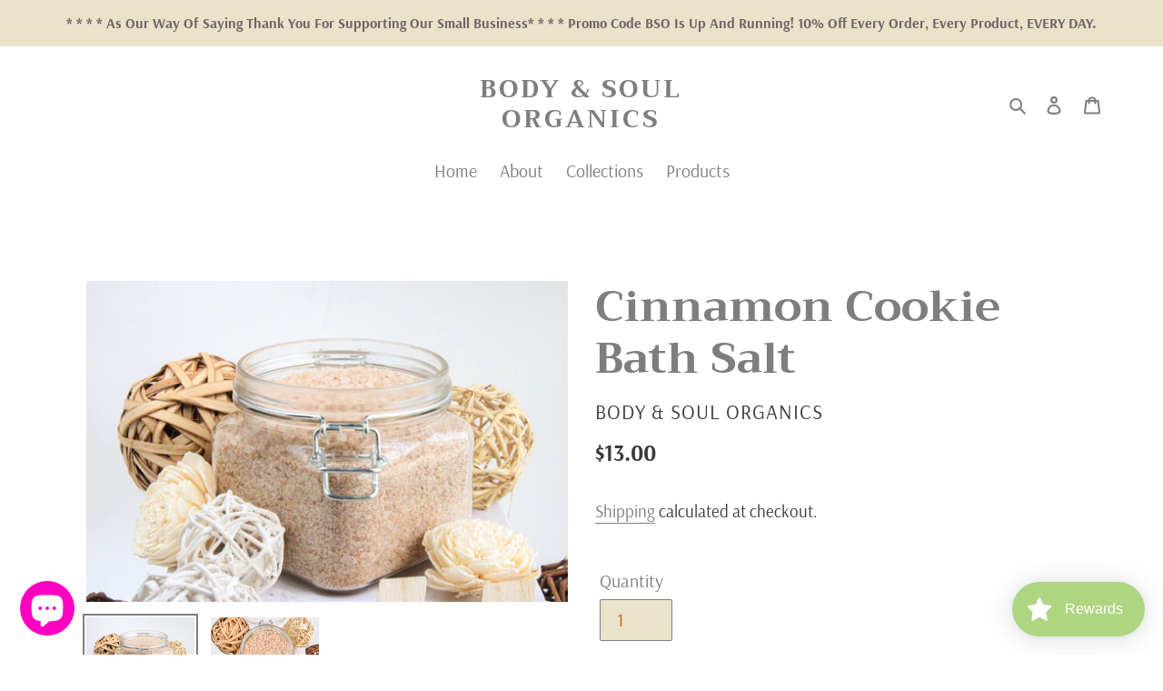

--- FILE ---
content_type: text/javascript
request_url: https://thebodyandsoulorganicsco.com/cdn/shop/t/3/assets/ets_instagram_shopping_slider_defines.js?v=137064954962975541681671120009
body_size: 1469
content:
var ETS_ISS_ACCESS_TOKEN="",ETS_ISS_INIT_CACHE_URL="https://cdn.shopify.com/s/files/1/0430/9748/9573/t/3/assets/eiss_init_cache.json?v=1671120008",ETS_ISS_TAG_CACHE_DATA={data:[{id:"17920347868708690",product_tags:[{id:318542305,product_id:"6106469793957",position_top:228.5,position_left:295,variant_id:"37721861980325",photo_width:"550",photo_height:"445",product_handle:"island-girl-body-wash-new",product_image:"https://cdn.shopify.com/s/files/1/0430/9748/9573/products/447d31cd-41e2-45fd-9d77-3d1d7059562e.jpg?v=1610995082",product_title:"Island Girl Body Wash",variant_title:null,product_price:8}],likes:0,comments:0,type:"image",tags:[],link:null,caption:"Cant Get To The Islands \uD83C\uDF34 \n\nBring The Island To You \uD83C\uDFDD \n\nShop The Island Girl Collection\n\n\uD83C\uDF4D \uD83E\uDD65 \uD83E\uDD6D \uD83C\uDF4C \n\nLink In The Bio",thumb_src:"https://scontent-dfw5-2.cdninstagram.com/v/t51.29350-15/201029592_1112993739192323_73202021310705720_n.jpg?_nc_cat=108&ccb=1-5&_nc_sid=8ae9d6&_nc_ohc=OYwYuOwOJCcAX8DOT84&_nc_ht=scontent-dfw5-2.cdninstagram.com&edm=ANo9K5cEAAAA&oh=ae7f33b86ea544fc94977e7798dcbeca&oe=617AB037",media_src:"https://scontent-dfw5-2.cdninstagram.com/v/t51.29350-15/201029592_1112993739192323_73202021310705720_n.jpg?_nc_cat=108&ccb=1-5&_nc_sid=8ae9d6&_nc_ohc=OYwYuOwOJCcAX8DOT84&_nc_ht=scontent-dfw5-2.cdninstagram.com&edm=ANo9K5cEAAAA&oh=ae7f33b86ea544fc94977e7798dcbeca&oe=617AB037",userprofile:null,username:"bodysoulorganics",created_time:"1623790910"},{id:"18231245233022988",product_tags:[{id:799789472,product_id:"5568304218277",position_top:433,position_left:382,variant_id:"37627779514533",photo_width:"550",photo_height:"550",product_handle:"mountain-man-beard-butter",product_image:"https://cdn.shopify.com/s/files/1/0430/9748/9573/products/IMG_2716.jpg?v=1619118754",product_title:"The Gentleman Beard Butter",variant_title:"8oz",product_price:11}],likes:0,comments:0,type:"image",tags:[],link:"https://www.instagram.com/p/CQFbrmTLWT9/",caption:"Father\u2019s Day Is Near!\n\nPromo Code BIGPOPPA Is Up And Rockin!\n\nOrder Soon For Delivery In Time To Celebrate All The Fathers, Poppas, PopPops, And/Or Dads In Your Circle\uD83D\uDDA4\n\nlink in the bio\n\n#FathersDay #fathersdaygifts #fathersdaysale #mensCare #grooming #mensGrooming #SelfCare #selfLove #SmallBusiness",thumb_src:"https://scontent-dfw5-2.cdninstagram.com/v/t51.29350-15/131454075_261210369115303_6551565477573119839_n.jpg?_nc_cat=109&ccb=1-3&_nc_sid=8ae9d6&_nc_ohc=LcihIio5gEsAX-XO2XN&_nc_ht=scontent-dfw5-2.cdninstagram.com&oh=4db20aec10ce9c117590da9f8b45b5a6&oe=60F24E31",media_src:"https://scontent-dfw5-2.cdninstagram.com/v/t51.29350-15/131454075_261210369115303_6551565477573119839_n.jpg?_nc_cat=109&ccb=1-3&_nc_sid=8ae9d6&_nc_ohc=LcihIio5gEsAX-XO2XN&_nc_ht=scontent-dfw5-2.cdninstagram.com&oh=4db20aec10ce9c117590da9f8b45b5a6&oe=60F24E31",userprofile:null,username:"bodysoulorganics",created_time:"1623639952",sort_tagged:5},{id:"17947822282472192",product_tags:[{id:813337752,product_id:"6679017390245",position_top:316.5,position_left:215,variant_id:"39686994395301",photo_width:"550",photo_height:"509",product_handle:"lavender-face-serum-1",product_image:"https://cdn.shopify.com/s/files/1/0430/9748/9573/products/03e81c5f-7edb-449f-a6d2-8cd6c42c4e9c.jpg?v=1619016599",product_title:"Lavender Face Serum",variant_title:null,product_price:15}],likes:0,comments:0,type:"image",tags:[],link:null,caption:"Lavender essential oil fights acne, soothes eczema, lightens dark spot, and smoothes wrinkles.\n\nThis serum is rich in aloe vera and vitamin E.\nA great addition to your night time routine, moisturizing and light !\n \n\nCome shop with us today. Link in Bio! \uD83C\uDF3F\uD83D\uDC9C\n\n#Serum #FaceSerum #SkinCare #SkinCareRegimen #SelfCare #SmallBusiness",thumb_src:"https://scontent-dfw5-2.cdninstagram.com/v/t51.29350-15/197832662_794221334631025_2473716247002312062_n.jpg?_nc_cat=106&ccb=1-5&_nc_sid=8ae9d6&_nc_ohc=yc-MRJ18i8kAX9iMppQ&_nc_ht=scontent-dfw5-2.cdninstagram.com&edm=ANo9K5cEAAAA&oh=7441db33e4e7b1a2ed273646e3858643&oe=618B5194",media_src:"https://scontent-dfw5-2.cdninstagram.com/v/t51.29350-15/197832662_794221334631025_2473716247002312062_n.jpg?_nc_cat=106&ccb=1-5&_nc_sid=8ae9d6&_nc_ohc=yc-MRJ18i8kAX9iMppQ&_nc_ht=scontent-dfw5-2.cdninstagram.com&edm=ANo9K5cEAAAA&oh=7441db33e4e7b1a2ed273646e3858643&oe=618B5194",userprofile:null,username:"bodysoulorganics",created_time:"1623104078"},{id:"17907120109782318",product_tags:[{id:766701771,product_id:"6624044351653",position_top:298,position_left:256,variant_id:"39546871218341",photo_width:"550",photo_height:"550",product_handle:"milk-honey-16oz-candle",product_image:"https://cdn.shopify.com/s/files/1/0430/9748/9573/products/524206F7-BC11-43F6-B634-CA871D89C3C1.jpg?v=1621266012",product_title:"Milk & Honey 16oz Candle",variant_title:null,product_price:12}],likes:0,comments:0,type:"image",tags:[],link:null,caption:"Milk & Honey 16oz Candle\n\nPure Beeswax & Soy Blend",thumb_src:"https://scontent-dfw5-2.cdninstagram.com/v/t51.29350-15/170285303_823232891736798_1557433447862031110_n.jpg?_nc_cat=103&ccb=1-3&_nc_sid=8ae9d6&_nc_ohc=bP9A_hlxE8gAX9_ypwU&_nc_ht=scontent-dfw5-2.cdninstagram.com&edm=ANo9K5cEAAAA&oh=24137819d9968f55ee44444da9f18cd6&oe=60EB6724",media_src:"https://scontent-dfw5-2.cdninstagram.com/v/t51.29350-15/170285303_823232891736798_1557433447862031110_n.jpg?_nc_cat=103&ccb=1-3&_nc_sid=8ae9d6&_nc_ohc=bP9A_hlxE8gAX9_ypwU&_nc_ht=scontent-dfw5-2.cdninstagram.com&edm=ANo9K5cEAAAA&oh=24137819d9968f55ee44444da9f18cd6&oe=60EB6724",userprofile:null,username:"bodysoulorganics",created_time:"1617828423"},{id:"18153770272156169",product_tags:[{id:575533275,product_id:"6610514477221",position_top:231.5,position_left:285,variant_id:"39503841231013",photo_width:"550",photo_height:"367",product_handle:"dragonfruit-and-papaya-massage-bar-new",product_image:"https://cdn.shopify.com/s/files/1/0430/9748/9573/products/DragonFruitSoap.jpg?v=1617044804",product_title:"Dragonfruit & Papaya Massage Body Bar",variant_title:null,product_price:4}],likes:0,comments:0,type:"image",tags:[],link:null,caption:"\uD835\uDC9F\uD835\uDCC7\uD835\uDCB6\u210A\u2134\uD835\uDCC3\uD835\uDCBB\uD835\uDCC7\uD835\uDCCA\uD835\uDCBE\uD835\uDCC9 &  \uD835\uDCAB\uD835\uDCB6\uD835\uDCC5\uD835\uDCB6\uD835\uDCCE\uD835\uDCB6 \n\nDragonfruit Extract Keeps The Skin Looking Young.\n\nPapaya Oil Reduces Blemishes And Purifies The Skin\n\n\uD83D\uDEBF \uD83E\uDDFC \n\nOur Double Butter Soap Massage Bars (Shea & Mango) Make Shower Time A Dream \uD83E\uDDD6\u200D\u2640\uFE0F\n\nShop with us today\n\nLink in the bio \uD83E\uDD0D!",thumb_src:"https://scontent-dfw5-2.cdninstagram.com/v/t51.29350-15/187651798_1004564920119997_6333564643407241462_n.jpg?_nc_cat=104&ccb=1-5&_nc_sid=8ae9d6&_nc_ohc=Iq1Wuh7aGaEAX9WLAke&_nc_ht=scontent-dfw5-2.cdninstagram.com&edm=ANo9K5cEAAAA&oh=d8c431394eaec2977dfc024b71eead7e&oe=618C718B",media_src:"https://scontent-dfw5-2.cdninstagram.com/v/t51.29350-15/187651798_1004564920119997_6333564643407241462_n.jpg?_nc_cat=104&ccb=1-5&_nc_sid=8ae9d6&_nc_ohc=Iq1Wuh7aGaEAX9WLAke&_nc_ht=scontent-dfw5-2.cdninstagram.com&edm=ANo9K5cEAAAA&oh=d8c431394eaec2977dfc024b71eead7e&oe=618C718B",userprofile:null,username:"bodysoulorganics",created_time:"1621274334"}],domain:"thebodyandsoulorganicsco.com",currency:"USD",money_format:"${{amount}}",last_time_clear_client:"",last_time_clear_server:""},ETS_ISS_APP_ENABLED=1,ETS_ISS_APP_URL="https://insta-app.etssoft.net",ETS_ISS_LAST_TIME_CLEAR="",EISS_USER_TYPE=0,EISS_SHOP_ID="16117",EISS_USERID="5754434591298680",EISS_QUERY_HASH="";
//# sourceMappingURL=/cdn/shop/t/3/assets/ets_instagram_shopping_slider_defines.js.map?v=137064954962975541681671120009


--- FILE ---
content_type: text/javascript
request_url: https://thebodyandsoulorganicsco.com/cdn/shop/t/3/assets/ets_instagram_shopping_slider.js?v=177819150149845327911684624152
body_size: 1525
content:
var ETS_ISS_ACCESS_TOKEN="",ETS_ISS_INIT_CACHE_URL="https://cdn.shopify.com/s/files/1/0430/9748/9573/t/3/assets/eiss_init_cache.json?v=1684624151",ETS_ISS_TAG_CACHE_DATA={data:[{id:"17920347868708690",product_tags:[{id:318542305,product_id:"6106469793957",position_top:228.5,position_left:295,variant_id:"37721861980325",photo_width:"550",photo_height:"445",product_handle:"island-girl-body-wash-new",product_image:"https://cdn.shopify.com/s/files/1/0430/9748/9573/products/447d31cd-41e2-45fd-9d77-3d1d7059562e.jpg?v=1610995082",product_title:"Island Girl Body Wash",variant_title:null,product_price:8}],likes:0,comments:0,type:"image",tags:[],link:null,caption:"Cant Get To The Islands \uD83C\uDF34 \n\nBring The Island To You \uD83C\uDFDD \n\nShop The Island Girl Collection\n\n\uD83C\uDF4D \uD83E\uDD65 \uD83E\uDD6D \uD83C\uDF4C \n\nLink In The Bio",thumb_src:"https://scontent-dfw5-2.cdninstagram.com/v/t51.29350-15/201029592_1112993739192323_73202021310705720_n.jpg?_nc_cat=108&ccb=1-5&_nc_sid=8ae9d6&_nc_ohc=OYwYuOwOJCcAX8DOT84&_nc_ht=scontent-dfw5-2.cdninstagram.com&edm=ANo9K5cEAAAA&oh=ae7f33b86ea544fc94977e7798dcbeca&oe=617AB037",media_src:"https://scontent-dfw5-2.cdninstagram.com/v/t51.29350-15/201029592_1112993739192323_73202021310705720_n.jpg?_nc_cat=108&ccb=1-5&_nc_sid=8ae9d6&_nc_ohc=OYwYuOwOJCcAX8DOT84&_nc_ht=scontent-dfw5-2.cdninstagram.com&edm=ANo9K5cEAAAA&oh=ae7f33b86ea544fc94977e7798dcbeca&oe=617AB037",userprofile:null,username:"bodysoulorganics",created_time:"1623790910"},{id:"18231245233022988",product_tags:[{id:799789472,product_id:"5568304218277",position_top:433,position_left:382,variant_id:"37627779514533",photo_width:"550",photo_height:"550",product_handle:"mountain-man-beard-butter",product_image:"https://cdn.shopify.com/s/files/1/0430/9748/9573/products/IMG_2716.jpg?v=1619118754",product_title:"The Gentleman Beard Butter",variant_title:"8oz",product_price:11}],likes:0,comments:0,type:"image",tags:[],link:"https://www.instagram.com/p/CQFbrmTLWT9/",caption:"Father\u2019s Day Is Near!\n\nPromo Code BIGPOPPA Is Up And Rockin!\n\nOrder Soon For Delivery In Time To Celebrate All The Fathers, Poppas, PopPops, And/Or Dads In Your Circle\uD83D\uDDA4\n\nlink in the bio\n\n#FathersDay #fathersdaygifts #fathersdaysale #mensCare #grooming #mensGrooming #SelfCare #selfLove #SmallBusiness",thumb_src:"https://scontent-dfw5-2.cdninstagram.com/v/t51.29350-15/131454075_261210369115303_6551565477573119839_n.jpg?_nc_cat=109&ccb=1-3&_nc_sid=8ae9d6&_nc_ohc=LcihIio5gEsAX-XO2XN&_nc_ht=scontent-dfw5-2.cdninstagram.com&oh=4db20aec10ce9c117590da9f8b45b5a6&oe=60F24E31",media_src:"https://scontent-dfw5-2.cdninstagram.com/v/t51.29350-15/131454075_261210369115303_6551565477573119839_n.jpg?_nc_cat=109&ccb=1-3&_nc_sid=8ae9d6&_nc_ohc=LcihIio5gEsAX-XO2XN&_nc_ht=scontent-dfw5-2.cdninstagram.com&oh=4db20aec10ce9c117590da9f8b45b5a6&oe=60F24E31",userprofile:null,username:"bodysoulorganics",created_time:"1623639952",sort_tagged:5},{id:"17947822282472192",product_tags:[{id:813337752,product_id:"6679017390245",position_top:316.5,position_left:215,variant_id:"39686994395301",photo_width:"550",photo_height:"509",product_handle:"lavender-face-serum-1",product_image:"https://cdn.shopify.com/s/files/1/0430/9748/9573/products/03e81c5f-7edb-449f-a6d2-8cd6c42c4e9c.jpg?v=1619016599",product_title:"Lavender Face Serum",variant_title:null,product_price:15}],likes:0,comments:0,type:"image",tags:[],link:null,caption:"Lavender essential oil fights acne, soothes eczema, lightens dark spot, and smoothes wrinkles.\n\nThis serum is rich in aloe vera and vitamin E.\nA great addition to your night time routine, moisturizing and light !\n \n\nCome shop with us today. Link in Bio! \uD83C\uDF3F\uD83D\uDC9C\n\n#Serum #FaceSerum #SkinCare #SkinCareRegimen #SelfCare #SmallBusiness",thumb_src:"https://scontent-dfw5-2.cdninstagram.com/v/t51.29350-15/197832662_794221334631025_2473716247002312062_n.jpg?_nc_cat=106&ccb=1-5&_nc_sid=8ae9d6&_nc_ohc=yc-MRJ18i8kAX9iMppQ&_nc_ht=scontent-dfw5-2.cdninstagram.com&edm=ANo9K5cEAAAA&oh=7441db33e4e7b1a2ed273646e3858643&oe=618B5194",media_src:"https://scontent-dfw5-2.cdninstagram.com/v/t51.29350-15/197832662_794221334631025_2473716247002312062_n.jpg?_nc_cat=106&ccb=1-5&_nc_sid=8ae9d6&_nc_ohc=yc-MRJ18i8kAX9iMppQ&_nc_ht=scontent-dfw5-2.cdninstagram.com&edm=ANo9K5cEAAAA&oh=7441db33e4e7b1a2ed273646e3858643&oe=618B5194",userprofile:null,username:"bodysoulorganics",created_time:"1623104078"},{id:"17907120109782318",product_tags:[{id:766701771,product_id:"6624044351653",position_top:298,position_left:256,variant_id:"39546871218341",photo_width:"550",photo_height:"550",product_handle:"milk-honey-16oz-candle",product_image:"https://cdn.shopify.com/s/files/1/0430/9748/9573/products/524206F7-BC11-43F6-B634-CA871D89C3C1.jpg?v=1621266012",product_title:"Milk & Honey 16oz Candle",variant_title:null,product_price:12}],likes:0,comments:0,type:"image",tags:[],link:null,caption:"Milk & Honey 16oz Candle\n\nPure Beeswax & Soy Blend",thumb_src:"https://scontent-dfw5-2.cdninstagram.com/v/t51.29350-15/170285303_823232891736798_1557433447862031110_n.jpg?_nc_cat=103&ccb=1-3&_nc_sid=8ae9d6&_nc_ohc=bP9A_hlxE8gAX9_ypwU&_nc_ht=scontent-dfw5-2.cdninstagram.com&edm=ANo9K5cEAAAA&oh=24137819d9968f55ee44444da9f18cd6&oe=60EB6724",media_src:"https://scontent-dfw5-2.cdninstagram.com/v/t51.29350-15/170285303_823232891736798_1557433447862031110_n.jpg?_nc_cat=103&ccb=1-3&_nc_sid=8ae9d6&_nc_ohc=bP9A_hlxE8gAX9_ypwU&_nc_ht=scontent-dfw5-2.cdninstagram.com&edm=ANo9K5cEAAAA&oh=24137819d9968f55ee44444da9f18cd6&oe=60EB6724",userprofile:null,username:"bodysoulorganics",created_time:"1617828423"},{id:"18153770272156169",product_tags:[{id:575533275,product_id:"6610514477221",position_top:231.5,position_left:285,variant_id:"39503841231013",photo_width:"550",photo_height:"367",product_handle:"dragonfruit-and-papaya-massage-bar-new",product_image:"https://cdn.shopify.com/s/files/1/0430/9748/9573/products/DragonFruitSoap.jpg?v=1617044804",product_title:"Dragonfruit & Papaya Massage Body Bar",variant_title:null,product_price:4}],likes:0,comments:0,type:"image",tags:[],link:null,caption:"\uD835\uDC9F\uD835\uDCC7\uD835\uDCB6\u210A\u2134\uD835\uDCC3\uD835\uDCBB\uD835\uDCC7\uD835\uDCCA\uD835\uDCBE\uD835\uDCC9 &  \uD835\uDCAB\uD835\uDCB6\uD835\uDCC5\uD835\uDCB6\uD835\uDCCE\uD835\uDCB6 \n\nDragonfruit Extract Keeps The Skin Looking Young.\n\nPapaya Oil Reduces Blemishes And Purifies The Skin\n\n\uD83D\uDEBF \uD83E\uDDFC \n\nOur Double Butter Soap Massage Bars (Shea & Mango) Make Shower Time A Dream \uD83E\uDDD6\u200D\u2640\uFE0F\n\nShop with us today\n\nLink in the bio \uD83E\uDD0D!",thumb_src:"https://scontent-dfw5-2.cdninstagram.com/v/t51.29350-15/187651798_1004564920119997_6333564643407241462_n.jpg?_nc_cat=104&ccb=1-5&_nc_sid=8ae9d6&_nc_ohc=Iq1Wuh7aGaEAX9WLAke&_nc_ht=scontent-dfw5-2.cdninstagram.com&edm=ANo9K5cEAAAA&oh=d8c431394eaec2977dfc024b71eead7e&oe=618C718B",media_src:"https://scontent-dfw5-2.cdninstagram.com/v/t51.29350-15/187651798_1004564920119997_6333564643407241462_n.jpg?_nc_cat=104&ccb=1-5&_nc_sid=8ae9d6&_nc_ohc=Iq1Wuh7aGaEAX9WLAke&_nc_ht=scontent-dfw5-2.cdninstagram.com&edm=ANo9K5cEAAAA&oh=d8c431394eaec2977dfc024b71eead7e&oe=618C718B",userprofile:null,username:"bodysoulorganics",created_time:"1621274334"}],domain:"thebodyandsoulorganicsco.com",currency:"USD",money_format:"${{amount}}",last_time_clear_client:"",last_time_clear_server:""},ETS_ISS_APP_ENABLED=1,ETS_ISS_APP_URL="https://insta-app.etssoft.net",ETS_ISS_LAST_TIME_CLEAR="",EISS_USER_TYPE=0,EISS_SHOP_ID="16117",EISS_USERID="5754434591298680",EISS_QUERY_HASH="";
//# sourceMappingURL=/cdn/shop/t/3/assets/ets_instagram_shopping_slider.js.map?v=177819150149845327911684624152
